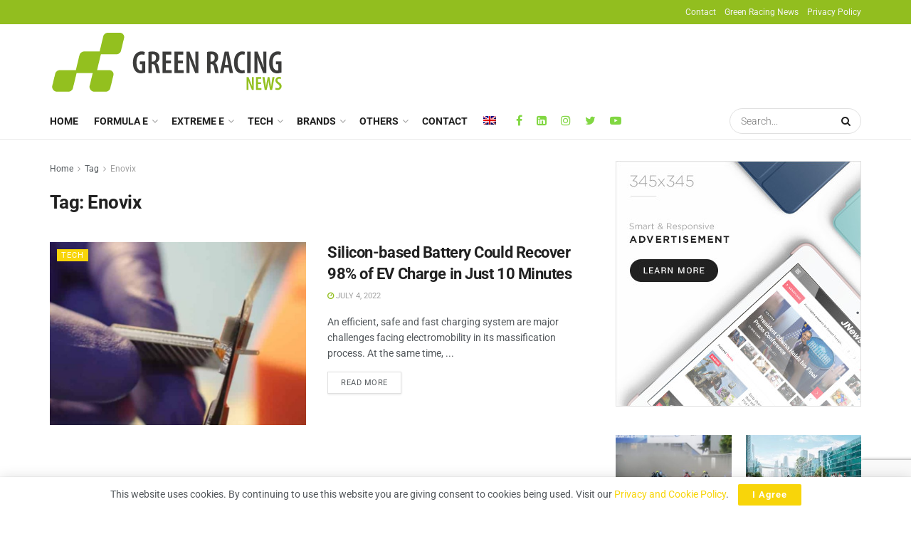

--- FILE ---
content_type: text/html; charset=utf-8
request_url: https://www.google.com/recaptcha/api2/anchor?ar=1&k=6LeZ5pkeAAAAAICCXVNGVDkc1_OOdNNIQCiYfLli&co=aHR0cHM6Ly9ncmVlbnJhY2luZ25ld3MuY29tOjQ0Mw..&hl=en&v=PoyoqOPhxBO7pBk68S4YbpHZ&theme=light&size=invisible&badge=bottomright&anchor-ms=20000&execute-ms=30000&cb=dktyeiwuci32
body_size: 49305
content:
<!DOCTYPE HTML><html dir="ltr" lang="en"><head><meta http-equiv="Content-Type" content="text/html; charset=UTF-8">
<meta http-equiv="X-UA-Compatible" content="IE=edge">
<title>reCAPTCHA</title>
<style type="text/css">
/* cyrillic-ext */
@font-face {
  font-family: 'Roboto';
  font-style: normal;
  font-weight: 400;
  font-stretch: 100%;
  src: url(//fonts.gstatic.com/s/roboto/v48/KFO7CnqEu92Fr1ME7kSn66aGLdTylUAMa3GUBHMdazTgWw.woff2) format('woff2');
  unicode-range: U+0460-052F, U+1C80-1C8A, U+20B4, U+2DE0-2DFF, U+A640-A69F, U+FE2E-FE2F;
}
/* cyrillic */
@font-face {
  font-family: 'Roboto';
  font-style: normal;
  font-weight: 400;
  font-stretch: 100%;
  src: url(//fonts.gstatic.com/s/roboto/v48/KFO7CnqEu92Fr1ME7kSn66aGLdTylUAMa3iUBHMdazTgWw.woff2) format('woff2');
  unicode-range: U+0301, U+0400-045F, U+0490-0491, U+04B0-04B1, U+2116;
}
/* greek-ext */
@font-face {
  font-family: 'Roboto';
  font-style: normal;
  font-weight: 400;
  font-stretch: 100%;
  src: url(//fonts.gstatic.com/s/roboto/v48/KFO7CnqEu92Fr1ME7kSn66aGLdTylUAMa3CUBHMdazTgWw.woff2) format('woff2');
  unicode-range: U+1F00-1FFF;
}
/* greek */
@font-face {
  font-family: 'Roboto';
  font-style: normal;
  font-weight: 400;
  font-stretch: 100%;
  src: url(//fonts.gstatic.com/s/roboto/v48/KFO7CnqEu92Fr1ME7kSn66aGLdTylUAMa3-UBHMdazTgWw.woff2) format('woff2');
  unicode-range: U+0370-0377, U+037A-037F, U+0384-038A, U+038C, U+038E-03A1, U+03A3-03FF;
}
/* math */
@font-face {
  font-family: 'Roboto';
  font-style: normal;
  font-weight: 400;
  font-stretch: 100%;
  src: url(//fonts.gstatic.com/s/roboto/v48/KFO7CnqEu92Fr1ME7kSn66aGLdTylUAMawCUBHMdazTgWw.woff2) format('woff2');
  unicode-range: U+0302-0303, U+0305, U+0307-0308, U+0310, U+0312, U+0315, U+031A, U+0326-0327, U+032C, U+032F-0330, U+0332-0333, U+0338, U+033A, U+0346, U+034D, U+0391-03A1, U+03A3-03A9, U+03B1-03C9, U+03D1, U+03D5-03D6, U+03F0-03F1, U+03F4-03F5, U+2016-2017, U+2034-2038, U+203C, U+2040, U+2043, U+2047, U+2050, U+2057, U+205F, U+2070-2071, U+2074-208E, U+2090-209C, U+20D0-20DC, U+20E1, U+20E5-20EF, U+2100-2112, U+2114-2115, U+2117-2121, U+2123-214F, U+2190, U+2192, U+2194-21AE, U+21B0-21E5, U+21F1-21F2, U+21F4-2211, U+2213-2214, U+2216-22FF, U+2308-230B, U+2310, U+2319, U+231C-2321, U+2336-237A, U+237C, U+2395, U+239B-23B7, U+23D0, U+23DC-23E1, U+2474-2475, U+25AF, U+25B3, U+25B7, U+25BD, U+25C1, U+25CA, U+25CC, U+25FB, U+266D-266F, U+27C0-27FF, U+2900-2AFF, U+2B0E-2B11, U+2B30-2B4C, U+2BFE, U+3030, U+FF5B, U+FF5D, U+1D400-1D7FF, U+1EE00-1EEFF;
}
/* symbols */
@font-face {
  font-family: 'Roboto';
  font-style: normal;
  font-weight: 400;
  font-stretch: 100%;
  src: url(//fonts.gstatic.com/s/roboto/v48/KFO7CnqEu92Fr1ME7kSn66aGLdTylUAMaxKUBHMdazTgWw.woff2) format('woff2');
  unicode-range: U+0001-000C, U+000E-001F, U+007F-009F, U+20DD-20E0, U+20E2-20E4, U+2150-218F, U+2190, U+2192, U+2194-2199, U+21AF, U+21E6-21F0, U+21F3, U+2218-2219, U+2299, U+22C4-22C6, U+2300-243F, U+2440-244A, U+2460-24FF, U+25A0-27BF, U+2800-28FF, U+2921-2922, U+2981, U+29BF, U+29EB, U+2B00-2BFF, U+4DC0-4DFF, U+FFF9-FFFB, U+10140-1018E, U+10190-1019C, U+101A0, U+101D0-101FD, U+102E0-102FB, U+10E60-10E7E, U+1D2C0-1D2D3, U+1D2E0-1D37F, U+1F000-1F0FF, U+1F100-1F1AD, U+1F1E6-1F1FF, U+1F30D-1F30F, U+1F315, U+1F31C, U+1F31E, U+1F320-1F32C, U+1F336, U+1F378, U+1F37D, U+1F382, U+1F393-1F39F, U+1F3A7-1F3A8, U+1F3AC-1F3AF, U+1F3C2, U+1F3C4-1F3C6, U+1F3CA-1F3CE, U+1F3D4-1F3E0, U+1F3ED, U+1F3F1-1F3F3, U+1F3F5-1F3F7, U+1F408, U+1F415, U+1F41F, U+1F426, U+1F43F, U+1F441-1F442, U+1F444, U+1F446-1F449, U+1F44C-1F44E, U+1F453, U+1F46A, U+1F47D, U+1F4A3, U+1F4B0, U+1F4B3, U+1F4B9, U+1F4BB, U+1F4BF, U+1F4C8-1F4CB, U+1F4D6, U+1F4DA, U+1F4DF, U+1F4E3-1F4E6, U+1F4EA-1F4ED, U+1F4F7, U+1F4F9-1F4FB, U+1F4FD-1F4FE, U+1F503, U+1F507-1F50B, U+1F50D, U+1F512-1F513, U+1F53E-1F54A, U+1F54F-1F5FA, U+1F610, U+1F650-1F67F, U+1F687, U+1F68D, U+1F691, U+1F694, U+1F698, U+1F6AD, U+1F6B2, U+1F6B9-1F6BA, U+1F6BC, U+1F6C6-1F6CF, U+1F6D3-1F6D7, U+1F6E0-1F6EA, U+1F6F0-1F6F3, U+1F6F7-1F6FC, U+1F700-1F7FF, U+1F800-1F80B, U+1F810-1F847, U+1F850-1F859, U+1F860-1F887, U+1F890-1F8AD, U+1F8B0-1F8BB, U+1F8C0-1F8C1, U+1F900-1F90B, U+1F93B, U+1F946, U+1F984, U+1F996, U+1F9E9, U+1FA00-1FA6F, U+1FA70-1FA7C, U+1FA80-1FA89, U+1FA8F-1FAC6, U+1FACE-1FADC, U+1FADF-1FAE9, U+1FAF0-1FAF8, U+1FB00-1FBFF;
}
/* vietnamese */
@font-face {
  font-family: 'Roboto';
  font-style: normal;
  font-weight: 400;
  font-stretch: 100%;
  src: url(//fonts.gstatic.com/s/roboto/v48/KFO7CnqEu92Fr1ME7kSn66aGLdTylUAMa3OUBHMdazTgWw.woff2) format('woff2');
  unicode-range: U+0102-0103, U+0110-0111, U+0128-0129, U+0168-0169, U+01A0-01A1, U+01AF-01B0, U+0300-0301, U+0303-0304, U+0308-0309, U+0323, U+0329, U+1EA0-1EF9, U+20AB;
}
/* latin-ext */
@font-face {
  font-family: 'Roboto';
  font-style: normal;
  font-weight: 400;
  font-stretch: 100%;
  src: url(//fonts.gstatic.com/s/roboto/v48/KFO7CnqEu92Fr1ME7kSn66aGLdTylUAMa3KUBHMdazTgWw.woff2) format('woff2');
  unicode-range: U+0100-02BA, U+02BD-02C5, U+02C7-02CC, U+02CE-02D7, U+02DD-02FF, U+0304, U+0308, U+0329, U+1D00-1DBF, U+1E00-1E9F, U+1EF2-1EFF, U+2020, U+20A0-20AB, U+20AD-20C0, U+2113, U+2C60-2C7F, U+A720-A7FF;
}
/* latin */
@font-face {
  font-family: 'Roboto';
  font-style: normal;
  font-weight: 400;
  font-stretch: 100%;
  src: url(//fonts.gstatic.com/s/roboto/v48/KFO7CnqEu92Fr1ME7kSn66aGLdTylUAMa3yUBHMdazQ.woff2) format('woff2');
  unicode-range: U+0000-00FF, U+0131, U+0152-0153, U+02BB-02BC, U+02C6, U+02DA, U+02DC, U+0304, U+0308, U+0329, U+2000-206F, U+20AC, U+2122, U+2191, U+2193, U+2212, U+2215, U+FEFF, U+FFFD;
}
/* cyrillic-ext */
@font-face {
  font-family: 'Roboto';
  font-style: normal;
  font-weight: 500;
  font-stretch: 100%;
  src: url(//fonts.gstatic.com/s/roboto/v48/KFO7CnqEu92Fr1ME7kSn66aGLdTylUAMa3GUBHMdazTgWw.woff2) format('woff2');
  unicode-range: U+0460-052F, U+1C80-1C8A, U+20B4, U+2DE0-2DFF, U+A640-A69F, U+FE2E-FE2F;
}
/* cyrillic */
@font-face {
  font-family: 'Roboto';
  font-style: normal;
  font-weight: 500;
  font-stretch: 100%;
  src: url(//fonts.gstatic.com/s/roboto/v48/KFO7CnqEu92Fr1ME7kSn66aGLdTylUAMa3iUBHMdazTgWw.woff2) format('woff2');
  unicode-range: U+0301, U+0400-045F, U+0490-0491, U+04B0-04B1, U+2116;
}
/* greek-ext */
@font-face {
  font-family: 'Roboto';
  font-style: normal;
  font-weight: 500;
  font-stretch: 100%;
  src: url(//fonts.gstatic.com/s/roboto/v48/KFO7CnqEu92Fr1ME7kSn66aGLdTylUAMa3CUBHMdazTgWw.woff2) format('woff2');
  unicode-range: U+1F00-1FFF;
}
/* greek */
@font-face {
  font-family: 'Roboto';
  font-style: normal;
  font-weight: 500;
  font-stretch: 100%;
  src: url(//fonts.gstatic.com/s/roboto/v48/KFO7CnqEu92Fr1ME7kSn66aGLdTylUAMa3-UBHMdazTgWw.woff2) format('woff2');
  unicode-range: U+0370-0377, U+037A-037F, U+0384-038A, U+038C, U+038E-03A1, U+03A3-03FF;
}
/* math */
@font-face {
  font-family: 'Roboto';
  font-style: normal;
  font-weight: 500;
  font-stretch: 100%;
  src: url(//fonts.gstatic.com/s/roboto/v48/KFO7CnqEu92Fr1ME7kSn66aGLdTylUAMawCUBHMdazTgWw.woff2) format('woff2');
  unicode-range: U+0302-0303, U+0305, U+0307-0308, U+0310, U+0312, U+0315, U+031A, U+0326-0327, U+032C, U+032F-0330, U+0332-0333, U+0338, U+033A, U+0346, U+034D, U+0391-03A1, U+03A3-03A9, U+03B1-03C9, U+03D1, U+03D5-03D6, U+03F0-03F1, U+03F4-03F5, U+2016-2017, U+2034-2038, U+203C, U+2040, U+2043, U+2047, U+2050, U+2057, U+205F, U+2070-2071, U+2074-208E, U+2090-209C, U+20D0-20DC, U+20E1, U+20E5-20EF, U+2100-2112, U+2114-2115, U+2117-2121, U+2123-214F, U+2190, U+2192, U+2194-21AE, U+21B0-21E5, U+21F1-21F2, U+21F4-2211, U+2213-2214, U+2216-22FF, U+2308-230B, U+2310, U+2319, U+231C-2321, U+2336-237A, U+237C, U+2395, U+239B-23B7, U+23D0, U+23DC-23E1, U+2474-2475, U+25AF, U+25B3, U+25B7, U+25BD, U+25C1, U+25CA, U+25CC, U+25FB, U+266D-266F, U+27C0-27FF, U+2900-2AFF, U+2B0E-2B11, U+2B30-2B4C, U+2BFE, U+3030, U+FF5B, U+FF5D, U+1D400-1D7FF, U+1EE00-1EEFF;
}
/* symbols */
@font-face {
  font-family: 'Roboto';
  font-style: normal;
  font-weight: 500;
  font-stretch: 100%;
  src: url(//fonts.gstatic.com/s/roboto/v48/KFO7CnqEu92Fr1ME7kSn66aGLdTylUAMaxKUBHMdazTgWw.woff2) format('woff2');
  unicode-range: U+0001-000C, U+000E-001F, U+007F-009F, U+20DD-20E0, U+20E2-20E4, U+2150-218F, U+2190, U+2192, U+2194-2199, U+21AF, U+21E6-21F0, U+21F3, U+2218-2219, U+2299, U+22C4-22C6, U+2300-243F, U+2440-244A, U+2460-24FF, U+25A0-27BF, U+2800-28FF, U+2921-2922, U+2981, U+29BF, U+29EB, U+2B00-2BFF, U+4DC0-4DFF, U+FFF9-FFFB, U+10140-1018E, U+10190-1019C, U+101A0, U+101D0-101FD, U+102E0-102FB, U+10E60-10E7E, U+1D2C0-1D2D3, U+1D2E0-1D37F, U+1F000-1F0FF, U+1F100-1F1AD, U+1F1E6-1F1FF, U+1F30D-1F30F, U+1F315, U+1F31C, U+1F31E, U+1F320-1F32C, U+1F336, U+1F378, U+1F37D, U+1F382, U+1F393-1F39F, U+1F3A7-1F3A8, U+1F3AC-1F3AF, U+1F3C2, U+1F3C4-1F3C6, U+1F3CA-1F3CE, U+1F3D4-1F3E0, U+1F3ED, U+1F3F1-1F3F3, U+1F3F5-1F3F7, U+1F408, U+1F415, U+1F41F, U+1F426, U+1F43F, U+1F441-1F442, U+1F444, U+1F446-1F449, U+1F44C-1F44E, U+1F453, U+1F46A, U+1F47D, U+1F4A3, U+1F4B0, U+1F4B3, U+1F4B9, U+1F4BB, U+1F4BF, U+1F4C8-1F4CB, U+1F4D6, U+1F4DA, U+1F4DF, U+1F4E3-1F4E6, U+1F4EA-1F4ED, U+1F4F7, U+1F4F9-1F4FB, U+1F4FD-1F4FE, U+1F503, U+1F507-1F50B, U+1F50D, U+1F512-1F513, U+1F53E-1F54A, U+1F54F-1F5FA, U+1F610, U+1F650-1F67F, U+1F687, U+1F68D, U+1F691, U+1F694, U+1F698, U+1F6AD, U+1F6B2, U+1F6B9-1F6BA, U+1F6BC, U+1F6C6-1F6CF, U+1F6D3-1F6D7, U+1F6E0-1F6EA, U+1F6F0-1F6F3, U+1F6F7-1F6FC, U+1F700-1F7FF, U+1F800-1F80B, U+1F810-1F847, U+1F850-1F859, U+1F860-1F887, U+1F890-1F8AD, U+1F8B0-1F8BB, U+1F8C0-1F8C1, U+1F900-1F90B, U+1F93B, U+1F946, U+1F984, U+1F996, U+1F9E9, U+1FA00-1FA6F, U+1FA70-1FA7C, U+1FA80-1FA89, U+1FA8F-1FAC6, U+1FACE-1FADC, U+1FADF-1FAE9, U+1FAF0-1FAF8, U+1FB00-1FBFF;
}
/* vietnamese */
@font-face {
  font-family: 'Roboto';
  font-style: normal;
  font-weight: 500;
  font-stretch: 100%;
  src: url(//fonts.gstatic.com/s/roboto/v48/KFO7CnqEu92Fr1ME7kSn66aGLdTylUAMa3OUBHMdazTgWw.woff2) format('woff2');
  unicode-range: U+0102-0103, U+0110-0111, U+0128-0129, U+0168-0169, U+01A0-01A1, U+01AF-01B0, U+0300-0301, U+0303-0304, U+0308-0309, U+0323, U+0329, U+1EA0-1EF9, U+20AB;
}
/* latin-ext */
@font-face {
  font-family: 'Roboto';
  font-style: normal;
  font-weight: 500;
  font-stretch: 100%;
  src: url(//fonts.gstatic.com/s/roboto/v48/KFO7CnqEu92Fr1ME7kSn66aGLdTylUAMa3KUBHMdazTgWw.woff2) format('woff2');
  unicode-range: U+0100-02BA, U+02BD-02C5, U+02C7-02CC, U+02CE-02D7, U+02DD-02FF, U+0304, U+0308, U+0329, U+1D00-1DBF, U+1E00-1E9F, U+1EF2-1EFF, U+2020, U+20A0-20AB, U+20AD-20C0, U+2113, U+2C60-2C7F, U+A720-A7FF;
}
/* latin */
@font-face {
  font-family: 'Roboto';
  font-style: normal;
  font-weight: 500;
  font-stretch: 100%;
  src: url(//fonts.gstatic.com/s/roboto/v48/KFO7CnqEu92Fr1ME7kSn66aGLdTylUAMa3yUBHMdazQ.woff2) format('woff2');
  unicode-range: U+0000-00FF, U+0131, U+0152-0153, U+02BB-02BC, U+02C6, U+02DA, U+02DC, U+0304, U+0308, U+0329, U+2000-206F, U+20AC, U+2122, U+2191, U+2193, U+2212, U+2215, U+FEFF, U+FFFD;
}
/* cyrillic-ext */
@font-face {
  font-family: 'Roboto';
  font-style: normal;
  font-weight: 900;
  font-stretch: 100%;
  src: url(//fonts.gstatic.com/s/roboto/v48/KFO7CnqEu92Fr1ME7kSn66aGLdTylUAMa3GUBHMdazTgWw.woff2) format('woff2');
  unicode-range: U+0460-052F, U+1C80-1C8A, U+20B4, U+2DE0-2DFF, U+A640-A69F, U+FE2E-FE2F;
}
/* cyrillic */
@font-face {
  font-family: 'Roboto';
  font-style: normal;
  font-weight: 900;
  font-stretch: 100%;
  src: url(//fonts.gstatic.com/s/roboto/v48/KFO7CnqEu92Fr1ME7kSn66aGLdTylUAMa3iUBHMdazTgWw.woff2) format('woff2');
  unicode-range: U+0301, U+0400-045F, U+0490-0491, U+04B0-04B1, U+2116;
}
/* greek-ext */
@font-face {
  font-family: 'Roboto';
  font-style: normal;
  font-weight: 900;
  font-stretch: 100%;
  src: url(//fonts.gstatic.com/s/roboto/v48/KFO7CnqEu92Fr1ME7kSn66aGLdTylUAMa3CUBHMdazTgWw.woff2) format('woff2');
  unicode-range: U+1F00-1FFF;
}
/* greek */
@font-face {
  font-family: 'Roboto';
  font-style: normal;
  font-weight: 900;
  font-stretch: 100%;
  src: url(//fonts.gstatic.com/s/roboto/v48/KFO7CnqEu92Fr1ME7kSn66aGLdTylUAMa3-UBHMdazTgWw.woff2) format('woff2');
  unicode-range: U+0370-0377, U+037A-037F, U+0384-038A, U+038C, U+038E-03A1, U+03A3-03FF;
}
/* math */
@font-face {
  font-family: 'Roboto';
  font-style: normal;
  font-weight: 900;
  font-stretch: 100%;
  src: url(//fonts.gstatic.com/s/roboto/v48/KFO7CnqEu92Fr1ME7kSn66aGLdTylUAMawCUBHMdazTgWw.woff2) format('woff2');
  unicode-range: U+0302-0303, U+0305, U+0307-0308, U+0310, U+0312, U+0315, U+031A, U+0326-0327, U+032C, U+032F-0330, U+0332-0333, U+0338, U+033A, U+0346, U+034D, U+0391-03A1, U+03A3-03A9, U+03B1-03C9, U+03D1, U+03D5-03D6, U+03F0-03F1, U+03F4-03F5, U+2016-2017, U+2034-2038, U+203C, U+2040, U+2043, U+2047, U+2050, U+2057, U+205F, U+2070-2071, U+2074-208E, U+2090-209C, U+20D0-20DC, U+20E1, U+20E5-20EF, U+2100-2112, U+2114-2115, U+2117-2121, U+2123-214F, U+2190, U+2192, U+2194-21AE, U+21B0-21E5, U+21F1-21F2, U+21F4-2211, U+2213-2214, U+2216-22FF, U+2308-230B, U+2310, U+2319, U+231C-2321, U+2336-237A, U+237C, U+2395, U+239B-23B7, U+23D0, U+23DC-23E1, U+2474-2475, U+25AF, U+25B3, U+25B7, U+25BD, U+25C1, U+25CA, U+25CC, U+25FB, U+266D-266F, U+27C0-27FF, U+2900-2AFF, U+2B0E-2B11, U+2B30-2B4C, U+2BFE, U+3030, U+FF5B, U+FF5D, U+1D400-1D7FF, U+1EE00-1EEFF;
}
/* symbols */
@font-face {
  font-family: 'Roboto';
  font-style: normal;
  font-weight: 900;
  font-stretch: 100%;
  src: url(//fonts.gstatic.com/s/roboto/v48/KFO7CnqEu92Fr1ME7kSn66aGLdTylUAMaxKUBHMdazTgWw.woff2) format('woff2');
  unicode-range: U+0001-000C, U+000E-001F, U+007F-009F, U+20DD-20E0, U+20E2-20E4, U+2150-218F, U+2190, U+2192, U+2194-2199, U+21AF, U+21E6-21F0, U+21F3, U+2218-2219, U+2299, U+22C4-22C6, U+2300-243F, U+2440-244A, U+2460-24FF, U+25A0-27BF, U+2800-28FF, U+2921-2922, U+2981, U+29BF, U+29EB, U+2B00-2BFF, U+4DC0-4DFF, U+FFF9-FFFB, U+10140-1018E, U+10190-1019C, U+101A0, U+101D0-101FD, U+102E0-102FB, U+10E60-10E7E, U+1D2C0-1D2D3, U+1D2E0-1D37F, U+1F000-1F0FF, U+1F100-1F1AD, U+1F1E6-1F1FF, U+1F30D-1F30F, U+1F315, U+1F31C, U+1F31E, U+1F320-1F32C, U+1F336, U+1F378, U+1F37D, U+1F382, U+1F393-1F39F, U+1F3A7-1F3A8, U+1F3AC-1F3AF, U+1F3C2, U+1F3C4-1F3C6, U+1F3CA-1F3CE, U+1F3D4-1F3E0, U+1F3ED, U+1F3F1-1F3F3, U+1F3F5-1F3F7, U+1F408, U+1F415, U+1F41F, U+1F426, U+1F43F, U+1F441-1F442, U+1F444, U+1F446-1F449, U+1F44C-1F44E, U+1F453, U+1F46A, U+1F47D, U+1F4A3, U+1F4B0, U+1F4B3, U+1F4B9, U+1F4BB, U+1F4BF, U+1F4C8-1F4CB, U+1F4D6, U+1F4DA, U+1F4DF, U+1F4E3-1F4E6, U+1F4EA-1F4ED, U+1F4F7, U+1F4F9-1F4FB, U+1F4FD-1F4FE, U+1F503, U+1F507-1F50B, U+1F50D, U+1F512-1F513, U+1F53E-1F54A, U+1F54F-1F5FA, U+1F610, U+1F650-1F67F, U+1F687, U+1F68D, U+1F691, U+1F694, U+1F698, U+1F6AD, U+1F6B2, U+1F6B9-1F6BA, U+1F6BC, U+1F6C6-1F6CF, U+1F6D3-1F6D7, U+1F6E0-1F6EA, U+1F6F0-1F6F3, U+1F6F7-1F6FC, U+1F700-1F7FF, U+1F800-1F80B, U+1F810-1F847, U+1F850-1F859, U+1F860-1F887, U+1F890-1F8AD, U+1F8B0-1F8BB, U+1F8C0-1F8C1, U+1F900-1F90B, U+1F93B, U+1F946, U+1F984, U+1F996, U+1F9E9, U+1FA00-1FA6F, U+1FA70-1FA7C, U+1FA80-1FA89, U+1FA8F-1FAC6, U+1FACE-1FADC, U+1FADF-1FAE9, U+1FAF0-1FAF8, U+1FB00-1FBFF;
}
/* vietnamese */
@font-face {
  font-family: 'Roboto';
  font-style: normal;
  font-weight: 900;
  font-stretch: 100%;
  src: url(//fonts.gstatic.com/s/roboto/v48/KFO7CnqEu92Fr1ME7kSn66aGLdTylUAMa3OUBHMdazTgWw.woff2) format('woff2');
  unicode-range: U+0102-0103, U+0110-0111, U+0128-0129, U+0168-0169, U+01A0-01A1, U+01AF-01B0, U+0300-0301, U+0303-0304, U+0308-0309, U+0323, U+0329, U+1EA0-1EF9, U+20AB;
}
/* latin-ext */
@font-face {
  font-family: 'Roboto';
  font-style: normal;
  font-weight: 900;
  font-stretch: 100%;
  src: url(//fonts.gstatic.com/s/roboto/v48/KFO7CnqEu92Fr1ME7kSn66aGLdTylUAMa3KUBHMdazTgWw.woff2) format('woff2');
  unicode-range: U+0100-02BA, U+02BD-02C5, U+02C7-02CC, U+02CE-02D7, U+02DD-02FF, U+0304, U+0308, U+0329, U+1D00-1DBF, U+1E00-1E9F, U+1EF2-1EFF, U+2020, U+20A0-20AB, U+20AD-20C0, U+2113, U+2C60-2C7F, U+A720-A7FF;
}
/* latin */
@font-face {
  font-family: 'Roboto';
  font-style: normal;
  font-weight: 900;
  font-stretch: 100%;
  src: url(//fonts.gstatic.com/s/roboto/v48/KFO7CnqEu92Fr1ME7kSn66aGLdTylUAMa3yUBHMdazQ.woff2) format('woff2');
  unicode-range: U+0000-00FF, U+0131, U+0152-0153, U+02BB-02BC, U+02C6, U+02DA, U+02DC, U+0304, U+0308, U+0329, U+2000-206F, U+20AC, U+2122, U+2191, U+2193, U+2212, U+2215, U+FEFF, U+FFFD;
}

</style>
<link rel="stylesheet" type="text/css" href="https://www.gstatic.com/recaptcha/releases/PoyoqOPhxBO7pBk68S4YbpHZ/styles__ltr.css">
<script nonce="FB3CWsWn9u9_kzXKndLagg" type="text/javascript">window['__recaptcha_api'] = 'https://www.google.com/recaptcha/api2/';</script>
<script type="text/javascript" src="https://www.gstatic.com/recaptcha/releases/PoyoqOPhxBO7pBk68S4YbpHZ/recaptcha__en.js" nonce="FB3CWsWn9u9_kzXKndLagg">
      
    </script></head>
<body><div id="rc-anchor-alert" class="rc-anchor-alert"></div>
<input type="hidden" id="recaptcha-token" value="[base64]">
<script type="text/javascript" nonce="FB3CWsWn9u9_kzXKndLagg">
      recaptcha.anchor.Main.init("[\x22ainput\x22,[\x22bgdata\x22,\x22\x22,\[base64]/[base64]/[base64]/bmV3IHJbeF0oY1swXSk6RT09Mj9uZXcgclt4XShjWzBdLGNbMV0pOkU9PTM/bmV3IHJbeF0oY1swXSxjWzFdLGNbMl0pOkU9PTQ/[base64]/[base64]/[base64]/[base64]/[base64]/[base64]/[base64]/[base64]\x22,\[base64]\\u003d\\u003d\x22,\x22bsKSw6bCtAVJFVHDqygswqA2w4LDq8Ojaw5hwrzCkWNxw6jCo8OwD8OlTcKvRApJw4rDkzrCtnPConFXc8Kqw6BbaTEbwq54fibCkR0KesKtwqzCrxFSw6fCgDfCtMOHwqjDiBLDh8K3MMKAw7XCoyPDtcOUwozCnErCvz9Qwpg/wocaAFXCo8Oxw4XDusOzXsOQJDHCnMOadyQ6w6oAXjvDrCvCgVksAsO6Z2DDhkLCs8KswoPChsKXVUIjwrzDicKIwpwZw5kJw6nDpDLCgsK8w4Rsw5t9w6FawqJuMMKXPVTDtsO3wpbDpsOIHMKDw6DDr2MmbMOoQnHDv3FDScKZKMOow5JEUE5/wpc5wrrCkcO6TnPDiMKCOMOPKMOYw5TCvyxvV8K5wrRyHkrCqifCrDrDmcKFwotqLn7CtsKZwpjDrhJzfMOCw7nDrcKhWGPDtMOlwq41I29lw6svw7/[base64]/w70Tw5bCqsKmwqcPc8KQecKeLsKAa8OgJC7DgAx2w65YwqrDqTBhwrnCi8Knwr7DuDMfTMO2w78yUkkJw4d7w61uD8KZZ8K1w5fDrgkNQMKABUXCogQbw5d2X3nChsK/w5MnwpTCgMKJC2IJwrZSfSFrwr9vPsOewpdRdMOKwoXCj2l2wpXDosORw6kxShl9N8OKfStrwqdUKsKEw7fCrcKWw4AvwpDDmWNVwoVOwpVkbQoIBMOiFk/DgxbCgsOHw6Ifw4Fjw7BlYnpbMsKlLj7CuMK5Z8OIHV1dfDXDjnV/wq3DkVNlPMKVw5BGwr5Tw40Bwo1ad3pIHcO1bcONw5hwwq5Hw6rDpcKZEMKNwodNAAgAeMK7wr1zLCYmZDkDwozDicObK8KsNcO3ECzChwbCq8OeDcKADV1xw4jDtsOuS8OZwrAtPcKkM3DCuMOxw6fClWnCiBxFw6/CscOqw68qaWl2PcKyMwnCnBLCmkURwqvDp8O3w5jDtTzDpyB6NgVHTMKfwqstL8O7w71Rwq9pKcKPwp3DiMOvw5oJw5/CgQptMgvCpcObw6hBXcKCw5DDhMKDw5fCsgo/wr12WiUDeGoCw6V0wolnw6RIJsKlGsOMw7zDrWFHOcOHw7/DlcOnNmJ9w53Ct13DllXDvRTChsOIUCB4FsOvYsOsw4Brw5LCrEbCocOOw4/CuMKKw7sfe0dqUsKYdAvCqcOrFzYpw4MTwoXDusOaw6PCp8OfwpTClQFNw5nCisKLwqQNwpTDqj5awoXDvcKlw5Rawr4rDMOTDsOQw4fDlWhCbxZkwp7CgcKzwrLCiVPDh0nDojDCmFPCvTrDuUg+wroFcC7CqMKbw7HCssKMwrBOPAvCtMK0w5/DoXdCKMK9w4vCuwgAwotAMWQawqgcCkPDqFgbw5UiIkhNw5LCkUk0wrNaEMKHQyzDlUvCt8Orw5PDvcKtU8KXwrEQwrHCp8Klw6lYI8Oowq7Cv8OJLcKGTSvDpsOgOS3DsmRYFcKswrfClcOYecKMN8KUwrvDnHjDoiLDnizCkTbCtcOhHh8iw65qw4nDjMKyFUHCoC/Cgypzw7nClMK7GsKiwrYHw5NzwpbCq8KIccOpO1jCncOEw6bDrzfCkVrDn8KUw79FLMOmb3AxRMKuBcKaFcKbaEgWQsKAwqgcJE7CosK/[base64]/Dm8Obw4ZAYMOsPcOmwoLDiMONVWlzwo/Cv3zDtsOkD8OEwqHCjBLCnBF7S8OyOxp9BcOdw4dxw7IywpzCk8ODFBBVw4PCqg/DlsKRXjdYw7vCmAHCocO2wpTDjnTCnjYzKE/[base64]/ChRrDssKwwoHCqsKYEzzCqn7DqWnCuMO4GV3DjygqDBPCuhAXw4jDusONehHDgxIQw4fCg8KswrPCjMOqZicUJz8YHcKywpVWEcOPNUtUw5cjw4DCqzLDo8OUw7ccSmJdwohcw4lLw7fDsBbCq8OKw5AwwqtzwqDDl3BWZGrDhj/CumtjGzIeVsO1wpZnVsO2wonCk8KrSsOrwqTCksOyFTx9JwPDrMOYw4QVSzjDsWAMPzwqM8O8LH/CqcKCw7QyQhgBR1/[base64]/[base64]/DtysFw4UZwq3DoRvCiBM/wrbDhxbCosKxWzZZVTHCl8KIWsO0woQ7UsKkwo7CsxXChMKnDcOtESbDqiNewojDvg/CjDtqQcKJwq7DrwfCtcOwO8KuZGkUccO0w6dtLnPCnSjCgVhyNsOqD8OhwpnDjAnDm8OiHx3DhSrCskMDX8KjwqHCg0LCpRbClVjDs1/DlSTCnwdtDR3CpsKlJMOvwo/DhcOrcyZAwqPDnMOAw7cBVC9OKcOXwq45dMOjwq5Ww5bCjsKvG3Qnw7/CuysqwrnDg1NtwoIRw59/KXHCjcOpw4XCrsKHcQHCvHzDpMKVZsKuwqJKBmnDk1nCvk4REMKmw6JeZ8KjDSTCplvDriFHw4xmD1fCl8K3w7YYw7jCl2XDuTpoczohP8O9aHchw5JDaMO9w4VOw4AKRjpww5kkw5nCmsOdN8KEwrfCoDPDoxg6TFrCsMK2OiUaw57Cu2PDkcK/woYEFhPDqMO4b2jCvcOeRXIfa8OsL8OBw65QTk3Dq8O/w5PDiijCqcOzTMKtQsKaVMO+VwIlA8KpwqvDtnQzwo88FEzDlTrDsDPCusOaMQQAw6XDrsOMwrzCgsK5wrh8wpAzw5wmw6Jjw70BwpfDsMKjw5dIwqB4RVPCncKIwr84wqMaw6JgBsKzDsKnw5/DicOEw60XcVzDpMOQwoLCvFfDrMOaw5DDjsOpw4QHacOoFsKPT8OPAcK2woYuM8OaLl8Ew5HDtDwbw7xsw7jDux/DpMOLeMOORwTCt8Kxw4rDrVRTwpglaRYPw4tFRMKAYcKdw69wAl1bw4dkYV/Cmkx5ZMOWURZvRsK/w5HCtAdLYMKQT8KJV8OGdjnDr0zDisObwoXDmcKFwq/[base64]/Cul0MJsOUPQc+SsO2C8OFVRTCsjMNczdaIyQqCcKswqBkw7oswqTDtMOsD8KlGsOyw6TDlsOfTBfDrMKZw43Cl10gwoA1w4TCj8KYb8KLEsOnbFU/wpMzU8OrTSwfwrbDsUHDrFxAw6lCNgjCicK7ZFU8IDPDl8OgwqEJCcKvw4DCgMOYw6LDjAIEXkDCncKiwr3DvU0gwoPDucOIwpoywq7DtcK/wqPDsMKLSysTworCm13CpGY8wrrCnsKowogpDsKHw6J6GMKqw7cpG8KDwoHCi8KtT8O0HcKdw6zCgl7DqcOBw5R0RcKOFMOsT8Okw4rDvsObNcOxMAPCpBYKw4Zzw4TDgMOAPcOXPsOiCcOUF1FcWg/ClUbChMKAJzdAw6dyw7zDilBOJg3Cr0ZLecOYJ8Olw7zDjMO0wrvCnCTCj1TDlHFWw63CuDPCiMOQw5vDnSTDusK7woRBw7pww6cGw7E0NHnCixfDoGEmw7nCh3B6IsKfwrMEwp46EMKBwrPDj8OtAsK/wp7DgD/CrCTCkhDDkMKQKxsEw7pUaVFdw6PDpCVCACvCgcOYGcKFNWfDhMO2ccOiTMKARXHDhhvCg8KgbwoUWsO2S8KkwrPDmU3DlkcxwrbDgsO6R8Ofw5DDnHzDj8KXw7vCssK/LsO2wovDmhtIwrRjLcKrwpXDtnh2Q0rDhgFow7bCgMK6esOdw5HDn8KWEcK7w7osY8OvdMKjJMK1C3ckwrxPwopLwqh8wpjDoGpgwqphRX/DgHwEwpnDlsOoDgA5R0R0fx7CksO7wr/Dliptw6cSOjhXRVpSwr05VXYkGWgIFn/CrTNlw53CsTTCj8KZw7jCjlA4KGY4wq7DoibDucObw5Yew7pfw77DgsKvwqZ7CyfCicKRwqQdwrZRwrfCvcKgw4zCmVdldWR+w5NaF0MsWzXCucKNwrRxQ0hJe3oXwqLCl0jDkE7DnDzCiAHDtsKRYmkUw6/Cu1wHw4zCmcOpHz3DpMOIdMKCwp9nXMKRw5xKMUHDk3vDiFrDpHVZwr9Rw7smQ8KBw5kVwpx9IgYcw4nCgivChnUcw6NBWG/CgcKdQiIDw7cGBcOSasOKw57DrcKPW0B9wr09wp45BcOlw44uOsKdw79Nd8KHw4Iab8OIwo94NsKOBsKDWMKRFMOSVMO3MTbDp8K5w6BLwozDlzzCi2vCh8KswpZLZFY2NmjCnsOKwobCjAPClcKiPMKfG3cZRMKAw4FnH8OkwrA/[base64]/CjMO3ZVjCt8Kvw6DCo3TChMOew4PDgRlLwp/Cn8OWO0Q/wqAYwrgKGw3CoVpNHcOzwoBOwqnCpRtlwoVxecOvbsO2wqHCqcObw6PCoHkywr10wq/CpcOcwqfDnlHDt8ONEMKawoLCoB1MIRAvEQfDl8KOwoZqwp8Awq4ib8K+LMKywpPDkArCiloEw7xMHVHDjMKiwpBpfmprcsKgwrUKZ8OyE39zw7pBwqFFVX7CocOHw5rDqsK5KzQHw7XDj8K5w4/[base64]/w7nDusO4RMOkwrzCtcO5wq/Ctxl5wo81LMOhwoN8w7Efw7rDncOhS2rCjlPClilXwoEsEsOOwonDh8OgRsOrw5/CvsKhw6sLPnrDjcKgwrPCi8OUJXHCulNVwqLDpjcuw7fCkHPDvHtze0ZTccOMGHdgXgjDjXrCrsO0woDCgcOaT23ClFXCmDktX27CpsKCw7NXw7NswrJ7woxaaRTCoDzDksKae8KIO8K/SRM4w53CgkQLw7zCll/CiMO4YsOuTizCiMOiwpDDkcKtw5oVwpPCrcOywr7CkFxHwqpQEV/DiMKLw6jCncKDUycdIwkwwpwLT8OUwoVtMcOzwovCssKgwprDtcOww4BRw5jCpcKjw6hnw6hWw5XDl1MuecKrPlR2wovCvcOqw69qw6xjw5bDmw4PRcKwNsOfEnsjSV9JIFQ7VVbCpF3Dg1fCg8KgwrtywpfDuMOxA3cRdHxFwrJyOsOBwq7Dq8O/w6dWfMKIw5UtWsOEw4IuWcOnIEzCvcK0fxDDr8OwLmcjSsKYw6JKKVtLAFTCqcOGeBIiIjTCvnUWw5bDtg17wo7DmBfDgQlPw6bCvcO4dh3ClsOrbcKmw49+fsKkwpd1w4pdwrPCuMOXwpAOV1fDhMOMFl0jwqXCiFVCJcOFMT/DoURge3LDp8OecwHDtcKcw5gKw7PDvcKZDMOVJSjDksOCf3k3PQAUX8OkYU0zw6IjIMOww63CoW5OFzDCiz/CqDgidcKMw79hdEoNMSnCisK0w5ItKsK0f8ObawBBw5Z9wpvCohvCp8K0w5PDpcKZw7PCgRxPwqnCqWEfwq/[base64]/wqfDncKdwpnCgExBCsKTwp/Cq20bw6fDjcOuJcOow4jCisOvey1Sw7zDl2AWw73CvcOtfHcxDMO1dj3DqsO7wqrDrwJWHMOPFnTDm8KidwsMBMOgT0Vmw4DChlUHw75XCinCiMKEwo7DtcKewrvCpsOhXcKTw6HCq8KPCMO/wrvDtcOEwpnDpF5SF8O6wonDmMKQw61/[base64]/DtjbCtS/Dv3AkwrxAYsOow4dlJ8O2QcKOQMOGwoJCADPDmcOHwpMKFMOvw58fwrXCtkt7w4XDhmpdf1AEKiTCocOkw61bwqXCs8KOw5Fxw5zDqkkjw4FResKjZcOocMKDwo/[base64]/[base64]/FcOrw4HDg8Kuw4/DncOhFyjCgMOAwosnw6LDrX9TwqdYwq7DuFsuwp3CqUJXwpvDtcKfHVonFMKJw5FsKX3DkE7DusKhwoIzw5PClm/DtMKNw7BQYS8lwrIpw4bCtcKccsKnw5vDqsKdw70Uw7bCmMOGwp0ELsK/[base64]/w7EtGyBPwpAlbsKtwplJw6R2w5HCqkVgOsOKwoFfw6kfw7vCmcOBwozChMOyW8KZUigdw6N+ZcO/wpPCsRbCpMKswoHDo8KfKQHDoDzCl8KqSMOnJk0Dcl1Kwo3DnsOZwqAewqVKwqt5wosxf25lBzRcw6jChTZyNsOvw73Cg8KGTXjDr8K0dRUIwpx4P8KIwrvDj8O+w7pEAHsIwqNwe8KsHjXDmMKHwqAlw4zDt8OkBMK7MsOuaMOOC8K6w7/DvsOLwqPDgjfCu8OsQcORwpoNAH/CoT3CjsO7w4/[base64]/DgnzDmMO3w41swrbCrcOiJHFpZcObw5/[base64]/X8K5w5HDvnvDnsKrwq7DusKxw6FCeMOew4nClQw2w4TCksOaci/CrgU2EDrCq1/DrMOiw7JkN2TDuW3DtcOwwrcawprDilnDjiJdwqPCpSPCq8KSHl09PWvCmRzDnsO4wr3CjcKsbW7CoGjDhcO5U8O/w6rChlpmwp4WfMKqfw42U8Oww5QGwoHClHwYSsKtAxh4w7jDtMKEwqfCscKywoXCgcKPw7MiEsOnw5Brw7jCmcOUPUkUwoPDjMKNw7zDuMKPTcKVwrYJBmE7w7ZOwqcNOGh2wrp6N8KMwrw/NyPDuEVSUnvDhcKlw4jDnMOKw6h3MV3CminCsBvDtMOkLDPCsFHCosKCw7sdwrXDnsKsZcKew68ZNxNmwq/[base64]/[base64]/Csg5awpgzKQnDnQvCnEbDs8OgRwscw5DDksOew6HDhsKXwrfDkMOlJzzDucKQwpvDnmgQwrbChyDDgsOJRsKYwqTCrMKlWCzCtW3CiMK8AsKUwpLCumhaw7zCosO0w41lHsKFNV/CtsK0Q3ZZw6XCljdoRsOmwp91JMKWw4ZOw5M9w4kDwrovJMO7w5XCo8KQwqnDhMKUI03DoErDuGPCukxowoDCuHQkRsKnwoFkbcKiICA8MTlCFsO0wofDhMKlwqXCusKuV8OdFmInAcKwaGkbwprDgcOTw7PCvcO3w69awqlqAMOkwpfDpi/Ds2Eow59aw5ROwr3CmkYOE0E1woBcwrPCncKacmgGXcOQw7gXMkRiwql3w7sPClYiwp/CnVHDrGgtScKLNgjCusOjP2F/MF/DosOawr7CizsES8Oiw7nCqj8OWnzDjTPDplwNwqpvEcK/w5bCpMKVGgMpw7PCrDrCrAR5wp0LwoPCsGo6cAM6wp7Cn8KyAsKuJxXCqVbDu8KIwpLCq2Bob8KcYXPDgCLCkcOvwqpCRzXClcK7YB4+LSHDtcOkwphCw6LDisOpw6rCiMO9woHCnTDCl2k1BF9hwq/Cv8OzJTbDhMOMwqE9wpvCgMOnw57ClcKow5jCt8O2w6/[base64]/wpJsw6saHMKyZcOYbMO5w65rYDfDk8Ouw6VSSMK6d07Cq8OyworDk8OybzzCkxYnZMKOw4nCmX3CoVLCoxHClMOeaMOCw74le8O0WVM4DsOlwqjCqsKgwpg1TG/[base64]/DvsO5GzFkwrRARFfDk8K3F8Odw7fCnMK2P8OmSBTDuD7DkcKhW1rDg8KywqXCk8K0RMOFX8OfB8K1TzHDisKadTE0wpRYNcKUwrA9woHCtcKpPg8fwoQUWsKoYMK4TGXDpW/[base64]/CvmTCklZaw6LDnh4HeC9UG8OlOsOqw5PDksOZGsKfwqlBD8OrwofDgsKWw6XDt8KSwqDCnhTCrBTCuElCInjCmzfDniDChsO4M8KMRFQFJy/Dh8KKFXbCtcO4w4XDkMKmMGcdw6TDu1HDlMO/w6g8w4dpEcK7IMOnMsKWPnTDmgfCmcKpIlxYw4FPwolMw4vDunkxT1kRIsKowrJlX3LCiMKWX8OlPMKVw4Mcw7bDmAnDmWXCtSvCg8K4eMKuWkdtGxp8V8KnUsOgRsO1FHo/w6jDtSzCo8OMAcKQwr3Cn8K3w6hTcsK6wo/CkzfCsMKnwo/[base64]/[base64]/DtD3CoTQDw4DCsWbDoRfDpMOcWHk6wo3DjwPDkC7CmMKqUy4RVsK0w655BxTDjsKAw6rCn8OQX8O7wpw6TCgSdH3CiQzCn8K1EcKofCbCjX0JbcKGwpM0w7d8wr/CtcOIwpTCjsOAJsObfEvDnMOFwo3CvmBmwrIuecKWw70VfMOcMhTDkmnCsmwpFMKhJ2zDu8OtwoTCsRLConnCi8KCHl9EwpXChTrChlDCrA1TIsKQTsOvJ1jCpcKVwq3DpcKBTg3CgmMqLsOjLsOhwqZWw7PCm8O6EsKzw7nCkyrCpyzCmnU/bcKuTTQ7w5vCgxtWZMOQwoPCoVLDmCMUwpFUwqIYKUjCpGzCuEzCpC/Dsl7DqRXDrsOyw5wXw4gHwobCn21Ywqh9wpDCnETCj8Kzw7rDmcOpbsOSwqI9BgNVwpnCn8ODw5k0w5LCqcKaGCTDuFHDm0bCgMO9VMOCw5BIwqxbwrBrw5AEw4cdw6fDucKuLsOXwpPDhcOnGMKfYcKeG8K4I8O4w4jCglIVw6cXwpwGwq/Dq2HDvGnDilfDn1PDnV3CoQoYIFlUwprDviLDgsK9UhUAE17Dp8O5aAvDkxfDohDCg8K1w4LDmsK7DlvDmRkVwp4/w6Rlw71iwr5nTsKKSGlvAxbChsKVw7Blw7oPDcOvwohXw77DhFnCssKBV8KDw4nCscK0K8KkwrTCoMO8R8OMLMKqworDhcObwpEbwoQnwqPDiC4iwpbCpVfCs8KNwpcLw7/[base64]/[base64]/TyLCu2k0VMOUwrTCvcKBw40FJklKSXDCpsKfwrgrcsOiFXnDrcK9YmDCk8Otw7NITcKCO8KCVcKHZMK/wrZAwqjClD4awoNnw5fDgDBiwo/[base64]/PcKxU23CgX0CFVHDmV3DucO2wq0ddcKWbMKiw5xvJMKDIsOrw5jCs2HClsOOw6Q2P8KyYB8LDsOhw43CuMOnw7PCvVNJw6R5wrbCoGcGBmxcw5HDmAjCiFQdRhEoFwlXw5bDkhJ9IAB6dMK/w7oEw4DClMOybcO9wrxKFMKuHsOKXHNxw6PDj1bDqcOlwrLCknDDrn3DgRw2PxUDZxQybcK8wpZHwpQcA2ENwqrCnTgcw6vDgzg0wr4nJhXCgEAmwprCusOgw5ofTGXCojjDncOHLcO0wp3CmU5iY8K4w6HCscO2DzV4wrbDqsOyXMKVwp/DlznDlUg7S8KtwobDk8OhIcKuwp9Ow5AVCXfCiMKhPwVSLx/CjHrDtcKIw5TCnMOkw6XCqsOobcKVwrHDmCvDgwjDnjU3woLDlMKJQ8KWDsKWOGMNwro0wq8HTz7DhQ9bw4jClSLCtWtewqPDqR/[base64]/CjMKrw6TCsiPCqTfCvWnCk1nCtQdfA8OuBFdgDMKuwoLDkQ8Vw63ClAjDiMKvBsKANx/DtcKPw6LDvQfDlBlkw7DCqhgDY3RIwod0LcOoBMKbw5TCnUbCrWHCqcOXeMKtECJyVwYEw4fDjcKHw4rCjW5bWybDvjQDJMOlWh5dfzTDlWTDtDkBwoJgw5dyRMK+w6Vww6UDw655TMOqe1cfIBXCsXLCpBgZeQInRB/DpcKpw4wEw77Dk8KKw7d7wq/CqsK7GS1dwobCkCTCqk5oXcKTVsKIwoHCoMKSw7fDrcKgWw/CncOOV3fDqDkCa3J2w7N0wo0aw7PCrsKMwpDClcOWwqEARmPDk0QSw67CqsOhdDFvw5t1wqFYw6TCusKow6vDr8OaPy4NwpQcwqIGQTXCo8Olw4o4wqF6wpNBcDrDgMKRNG0EADPCkMK7TcOowojDqMO1ccKkw6IiPcKGwohMwr/Dq8KUW2Jnwo13w5k8wpETw6TDnsK8VcKhwpN8PybCgkE9w5MLdRUpwokNw57Ct8OFwrjDnsOFw6Qawp9HCWbDp8KVwoHDkknCssOGRsORw4/CmsKvTsK3FMOlXDDDnMK7einDgcO0M8KGNT7Ds8KncsKdwogIfcKfw6bDtGhLwrNnRSUdw4TCsk7DkMOEw67DgcKOEhpIw7vDj8ONwq7CoXrCshJawrJoY8OKRMOpwqPDjcKswrvCjmDCmsOuR8K/OMOUwqvDrWVjUWUvB8K5ccKCXcKgwqfCgMKOw6crw4hVw4fDiyIAwpPCt2XDhSHCk1zCtEIJw6LDp8KmB8OHwpwwWkQ+wrnCgMOSFX/CpXFzwq0Uw41VEsKDJ0oUCcOpaFvDtAslwq8OwozCusOsfcKdIMOMwqVrw73CrcK1e8KwCMKtTcO6FUoiwq/CssKMMxzCnkHDpcKnaF8GcBElBkXCpMOHI8Ojw7cPDcO9w6Z7H1TCkAjCgVTCqVDCncOtchfDkMOiPcKxw6ICa8KXIDTDrcORayo5dMO5C3Rgw5ZzdMK1VxDDucOewoLCmRtJeMKfXhQ4wpMSw7HCisOQN8KKWsObw4pxwr7DqsK/w4vDlX8VAcOVwrhqwpHDq3kIwpzDijDCksK8woN+wrvChA3DvRVfw5Z4YMKDw7HCqW/DvMK8wpLDkcOxw7QfJcKdwogzN8KHVcK1asKCwqfDvxJSwrJzdlsDMUoBXhvDrcK3AQbDjMOEOcOLw7DCkg/[base64]/DgDHCszvCuCgPbsKmwr9ZTD/CmMO4wozCgQ7CtcOtw4/Di2VCGDrDtgXDmsKlwp98w4HDq1M+wrXDuGUNw4DDmWQsPcKUacKODMK8wph3w5nDsMOLMlLDhTnDkivDlWTDll3CnkjCpQjCmsKHNcKgHMKUPMKuW2jClVBhwp7CoHcOGhIYMiDCln/[base64]/woLDosOtw4TDvkV4GMKIJsKvw5oWwo3CpcKdw78bQRNAw6PDpGZgAhvChGInF8Kuw4kUwr3Cowpfwo/DvzXDvMOywonDo8Oiwo7CtsK1wpcXRMKHL3zCjcOMQ8OqXsK8wrBaw5XChVh9wo3DsVAtw5nDllshXBbDlljDs8KvwpvCtsOFw7lbTzdIw5PDv8OgQsK2woUZwp/Ck8Kww7HDu8Kma8Ojw7jCuxoQw58iA1ERw5RxXcO+Ayhbw6ITwqHDtEMaw7TCi8KgRywGdwHDkm/CvcOLw5XCjcKHw6ZJR2pfwpHCug/Dn8KGVUNQwpvClsKfw7gHPXgPw77Cg3LCk8KKwrUJbMKqZMKiw6fDrCTCtsO5w5p7wrUhXMOow5YXXsOLw4TCscK7wq7CgkXDg8KFwoNEwrIVwpJPZ8Ofw7ovwrPCmDJlHWbDkMOow4cESToawp/Dgj/ClMK9w7saw6LDpxPDvw94U3XChFHDpnh0KkjDnHHCssKHwr3Dn8K7w6sTG8OGRcO5wpHDtgDCvgjCnQvCmkTCuXXCmcOtwqFswo13w49/QTrDiMOswrvDvMOgw4fCn2XCh8K3w6JPH2w+w4Uvwp5HFAXCkMOdwqoxwrJ4bybDp8K4PMKOTgN6wp1FEmLDmsKtw4HDv8OdakPCgCHCiMKsfsODA8K/w5TCnMK9LVhCwpPCjcK5KcK9NhvDryPCv8O7wqYleXfCkQfDt8Kvw6TChHF8dcOzw4cqw58HwqtUehxFAwA4w4zCrUURN8KLwrJtwq96wpDCnsKlw4jCjFEewooKwpUzdkRywqdHwrkuwqPDr0o0w7XCtcO/[base64]/[base64]/Cl8OGEGrCn8OKwoLCvlcyw7BhwrTCv1XDosOkwoAgw78GJgHDvinCusK/w40Zw5jCv8KlwoLCkMKjJiQlwpTDqFhuKEvCocKsH8OaHMKswrR8fsKSHMK/[base64]/f8KHwpgCwrdne0slwrTChE99w6Q2FAE/w5RvP8OWClHCnA1Wwo0aOcKkC8Kiw6c9w6HDsMKvJ8OzL8OGMyM3w7DCl8KISUFfA8KfwrUWwpzDoS/[base64]/[base64]/DWtgCmV1Cy8awrnDtwFbNcO5wpDDmcKVw4bDpMOoOMO5wq/DrsKxw5XCqCk9bMK9NlvDrsKVw5FTw5HCocODY8KfYxzCgFLCgGQww6jCq8K1w5ZzGVd6FMOjPn/Ct8OcwoLCpXFXY8KVbGbDni5Ow4PCssOHXAbDhlhjw6DCqlvCshpfAHXCqBB3OjANLsOUwrHDnjDDnsKxWmQAwolnwprDpHYBEMKFFQPDtHYYw6nCtHc/QMOXw4fCviBJUBDCtcKcZW0IYTfCjk94wpx4w4IZfV1Zw4AneMOMa8O/[base64]/OAYpwrBtwr1dw5vDiyJxAcKvZlQeYV3CiMKtwp7DumtCwr8rLGAIXyYlw7VQDS4aw7NXw6o2SB5nwpfDmcK+w5LCpMKmwo11OsOFwonCo8KpEjPDtGXChsOqX8OsXcOKw47DpcO/RA1/bE7CmX5+EMKkXcKAcGwBfW1UwppqwrnCr8KWYic8HcOEw7fCm8O+IMKnwpLDisKIR0zCl3tSw7AmORREw4B4w57Di8KDC8OlYSc2NsKfwpgcOHx1bT/[base64]/CmsKVw5bCr0DCnsOOKMOPC8OGMkvCmsKmUsOvPihbw7Biw5XDhQ7Do8OIw5ZmwoQkZ31Mw7vDrMOaw6HDsMOPw4fDicKew50gwpppJ8KOCsOpwq/[base64]/DlsOvw6xidlV8wrnDnlPCkMKQw6MIwo7CpsKPw4zDtBtsb07DgcKIJMKKw4XCicK9wphrw6DCjcKIbFbDtMOyJTzCp8K1KQrCgQ3DnsOedzDDrAnCmMKywp5iL8OGHcKwCcKuKyLDkMOsTMOIEMOjbcKDwpPDqsO+QC9zw7/Ct8OqGEjCtsOqMMKIAMO7wptKwoRRccKjw6vDhcOTZMORJ3fDg1/CpMKww6gAw5oGwopQw53CkwPDqi/Cn2TCmDTDrsO7bcO7wp/[base64]/L3HCoXvDssKJwp0oY3PCiiXDqcKzQMOfZcORAMO/w5ReAMKrUjA4TR/[base64]/DrnPCvMKGw59CGWvCh8OoUsOfwqXCkglMw73CgcOqw5gJHMOpw5lNVMOeYiHCqMOoJQzCm07CizTDvyLDicKfw6MywpvDknhoPS1Yw7bDokzChBF4Mx0fC8O/XcKpbCvDmMOgIS03TCDDtGfDs8OswqAFw4/Dl8Kdwp8Ew6Q7w47CiQLDrMKsaVTDhHHCqXRUw6HDjsKEw6lFYcKiw7bCq3QQw5vCtsKlwrEJw63CqkZNEMOhQSrDtcOTIcOJw558w4A/OEDDo8KYAS7Ctn1uwpQxQcOHwpvDuy/Cp8KtwoBYw5/DqxkowrE6w7/CvT/Dn0XCo8KBw5LCqRnDhsKCwqvCjcOBwqU1w6/Dmg1sdkhHw7pDW8KIcsKcOcOIwqUkdS7Cp2TDvgzDvcOUHEHDq8Omwr3CqDgBw57CscOpRTTCm2MXUMKPYyLDuUkLQEt/LMOvDW4VZlHDqGfDr1PDv8KFw7HDkcOUecOmFUnDqsKxTlJWWMKzw5NvFDnDsmVeIsK4w7jChMOMZMOWwqbCjl/DtMOnw4ALw5TDl27DlcKqwpZkwrBSwpnDv8KZQMKVw5omw7TDlH7DtUFDw6TDkljDpgzDoMOeUcO7YsO1NlFlwrtvwrIpwpHDq1FCaFQowrxrDMKZAn0JwovDqj0KNhXDr8OeMsO+w4hZw6bCocKyKsOaw47Dq8OJUw/[base64]/Cs8K3eRZUw6XCiTfCmMOCwp5MNcODw5HDqnRvYsOHBAzCj8O3a8O8w4I/w7d9w4lvw6soP8OFeQAWwrBzw5zCtMODTHAzw4DDokUWG8K5w77Ci8OcwqwdTnTCncK1X8OjLi7DiTDDtnHChMKaNR7DkQ7DqG/DssKYwpbCv3UQEFYld2gvJMK7NsKaw5LDtW3Dt0oTw6PCpm9AYWXDnxzDi8OmwqnCgk0vccO9wrwlw5Vrw7LCu8Odwqo5a8KvfnZlw4c9w57CosKgJB4kNnk/w6tTw74ewprCujXCtMKywolyJMKwwrLDmFTCjirCqcKoYg/CqBkhGG/DhcKES3AqUSPDpMOReA16RcOfw51QFMOqw7nCjxrDu2d/wr9aElx8w6pEXDnDgSLCvSDDhsOkw7HCgAMpPVTCgXM0w5TCscKNZkZ2CVfDjlEJKcK9woTColTCiF3CsMKgwoDDh2zDiWbCvMOHw53DucKsaMKgwpUtLDZdGT/DlVbCgHgAw77Cv8OkBhoGPMKFw5bCnhrCoXM9wpnDjVZXY8K2ElHCjA3CkcOGL8OaeDzDgsOjV8KOP8Kmw4fCtCEsWCfDkGE7woJGwp/[base64]/DocKywoxBwrzDn8KfCllxM8KHSw7CgjHDlMKFfmJxFm3CocOzDjROVn8nw6wbw5/DtzXDncOZG8OcZUjDscOfGCnDk8KOChoyw5/[base64]/DsMKfwobCoMKWw4HDjyfDq1TDmsOHRsK2w5rDnMKuF8Knw7LCuyNXwowvCMKhw5AEwrFCwobCjMKVMsK2wppGwo4JbDPDrMO7wrrDkRscwrLDg8K4DMO0w5QhwpvDtG7Dq8KCw7DCicK3CCzDswjDl8O7w6QVw6zDksKrwq5Dw4c6UVrDph/Dj2nCr8OwZ8KNw4Iwbh3DlsKaw7lPMEvCk8K6w7XDpgzCpcOvw6DCmcO1U2x3fsK4CQ3Cj8Olw7IHO8KEw55WwpYTw7bCqcOIPGnCrsOBcSgRGMO1w6l2ZlhlDH3Dl17DhmwJwoh2wph+JQQCM8OUwopeOXDCjhPDgXcVw6hQcm/[base64]/Co8OfHyxPXsOSY8OtLMOkwrRWXmR+wpYaw7lodwAsIjLDqG9iCsKJSGAEOW0gw5Z7A8K8w47Dm8OmCAYow7F5J8KFOMORwrE/[base64]/w4IVwqLCj8KrEsKnAi5qJ3zCnMOEEcO6c8Obb3YcKHbDgMKTdMOCw5TDuD7Dkn1/eVnDsT4bfHIqw5bDiDjDjz/Ct1rCm8O5wqzDl8OpOMKgIMO+wrhlQXMfWcKbw5DCp8KzTsO6HlVEMsONw58Dw7DDsk5rwqzDk8OCwoMAwrRSw5nCnWzDrE/Dpk7Cj8KRUsKueixJwpPDv0bDqTEIBFzCnA7CgMOOwobDlcOkb2RCwoLDp8KRTWrCk8Obw5l/w41qWcOjM8KDKcK5w5ZJUcOVwq9Tw4/[base64]/CmBYhJMKCS8OqXcKbw54kw5cCwp3Dr2dzfW7Dv18iw4tyFANMM8KPwrbDkSgLYl3CjGnChcOxJMOAw6/[base64]/[base64]/Dlkp2csOhLWUyPUHDiz14KW8kwpvClsOmKF1pbx/[base64]/Dr2jCuWrDt8Kxw7TDnThgH8KHYgvCkBzDrMOVw6rCoRgSclLCgGfDkMK6AMK4w47CoT/CqkTDhVtNw6vDqMK5DzfDnzU5Yw/DgMOKV8KyO0/DiBfDr8KrQ8KGCcOcw5rDkForw4zDsMKHTyg/w7vDhSLDpE1zw7BPwqDDk391GyzDvjjCuEY/[base64]/w6sSUcOqw5IZIcKVwpXDm8OKw6ANwoVvwpxEQ04iGsOvw7sQB8KIw4XDv8K4w7YFCMKQBxcow5MzRMKxw6jDojMKwp7DoH8Fw5sbwrLDrcOpwr/Cs8K3w7DDhkx1wrvCrj8IdBDCgMOuw78bDQdWCGjCly/CqmpjwqpcwrjDt1MuwpvCoR3DpWbDjMKSZwLDt0TDkhM1ZBTDscKobGYXw53Dgk3CmSbDgVI0w5LCksOCw7LDu21/[base64]/dCESw4XCrE7CmTvDp2HClgnCqVfCoS9YR0VHwqxpwofCskdgw6PDusOwwprDjMKnwrFZwrB/KsK9wp1GIlEvw6ReNcOswqlRw6g/GDomw7QdPynChcOgNQxRwqHDmA7Dh8KAw4vCiMKswrPDicKCIsKBR8K1wqkmDBl1c3/Ct8KQE8ONRcKPPcKmwq7DmRnCghPDj1V/SVBoQ8K1WiXCjzHDhVzDkcOtK8OEDMOwwrwJU1PDsMOgw5/CucKAH8KFwolVw4/DvVnCvAF+MXN9wpXDgcObw6nCncKewo07w5VEEsKPXHvCjsK0wqAawqTCiHTCoXgywonDsn5AdMKcw5nCrkxRwrpMJ8K9w5YKOyFtJUQfTMOnPkEzG8OEw4URE3Nvw6IJwp/DhMKeMcOHw57DiETChcKHJMKzwowWYMKXw7N0wrgMd8OpTsOBQ0fCm2/CkHXCrsKMQMO0woxWdsKWw58ZR8OlEsKOSGDDiMKfXDrCgHLDn8KTYnXCgSE2wrtYwr3Ch8OSHjPDvcKew6dIw7jCmUDCpDnCnMKveww4dsKAbcKtw7PDocKOQcK3ZzZrIDYSwqnCt3PCgsOmw6jCvsOxT8KuPwvCkERmwrLCo8OkwrrDgcKrA2rCnFsxwp/Cp8Kfw4dTTyDDmgIIw7B0wpnDqSFCEMOuHSDDvcK8w5tNUx4tW8Kpw4tWw6LCt8KPw6Q/w4DDp3cGw6JfJsOQUcOzwol+w6/DnsKBwoDCt2lDehLDqE8uK8O8w6rDr0sOK8OEMcKRwqXCnU9YLxjDkMK9XDzCpw16CsOKwpvCmMODYUfCvnjCh8OyasKuIUHCocKYKcODw4LCokRqwrXCv8OmesKVbcOvwpnCvW5/[base64]/MMOTw7PCqMO9RsOgw4rDvxPCsAs/f8OXZjFeAMKjd8K2w40Ow50Jw4DCl8KrwqDDh0Yuw5HCjw5+S8OgwpRmDMK5JGEsX8OQw4HDicOpwozDo3LCmMKrwqLDuUbDlQ3DoADDiMKNI07DgArCuifDizA5wphnwolxwp7DljIawqfCjCFRw7DCpB/CjEzDhCfDu8KBw4Q2w5rDrsONPhzCp3jDuThAEFrDosOGwrrCnMO4BcKlw51jwpvDinoWwoLCnyJTOsOXw77CjMKiMcKQwrcYwrnDvcOXbcKKwrXCgRHCl8OeP3ZLClEuw5vCryY\\u003d\x22],null,[\x22conf\x22,null,\x226LeZ5pkeAAAAAICCXVNGVDkc1_OOdNNIQCiYfLli\x22,0,null,null,null,1,[21,125,63,73,95,87,41,43,42,83,102,105,109,121],[1017145,594],0,null,null,null,null,0,null,0,null,700,1,null,0,\[base64]/76lBhnEnQkZnOKMAhmv8xEZ\x22,0,0,null,null,1,null,0,0,null,null,null,0],\x22https://greenracingnews.com:443\x22,null,[3,1,1],null,null,null,0,3600,[\x22https://www.google.com/intl/en/policies/privacy/\x22,\x22https://www.google.com/intl/en/policies/terms/\x22],\x228vU3iQMaBOWTfXsRzWWny0Iucc7LobrP+5ZMFkY+8ww\\u003d\x22,0,0,null,1,1769127361170,0,0,[34,164,20],null,[44],\x22RC-CYphkQzFpoEFMQ\x22,null,null,null,null,null,\x220dAFcWeA7Qw07BaIJ70KoHFHcMFN8X7w__tB-Xa7CRYcFtDjeGQcAxZzghLHwq5EyK9Ke6v2q01qBzgumzldnMa_s71HFEZN8svA\x22,1769210161199]");
    </script></body></html>

--- FILE ---
content_type: text/css
request_url: https://greenracingnews.com/wp-content/uploads/elementor/css/post-403.css?ver=1768842517
body_size: 827
content:
.elementor-403 .elementor-element.elementor-element-5c5ac65:not(.elementor-motion-effects-element-type-background), .elementor-403 .elementor-element.elementor-element-5c5ac65 > .elementor-motion-effects-container > .elementor-motion-effects-layer{background-color:#202020;}.elementor-403 .elementor-element.elementor-element-5c5ac65{transition:background 0.3s, border 0.3s, border-radius 0.3s, box-shadow 0.3s;padding:80px 0px 35px 0px;}.elementor-403 .elementor-element.elementor-element-5c5ac65 > .elementor-background-overlay{transition:background 0.3s, border-radius 0.3s, opacity 0.3s;}.elementor-403 .elementor-element.elementor-element-d188919 > .elementor-element-populated{margin:0px 10px 0px 0px;--e-column-margin-right:10px;--e-column-margin-left:0px;}.elementor-widget-image .widget-image-caption{color:var( --e-global-color-text );font-family:var( --e-global-typography-text-font-family ), Sans-serif;font-weight:var( --e-global-typography-text-font-weight );}.elementor-403 .elementor-element.elementor-element-97d5613 > .elementor-element-populated{margin:0px 10px 0px 10px;--e-column-margin-right:10px;--e-column-margin-left:10px;}.elementor-widget-text-editor{font-family:var( --e-global-typography-text-font-family ), Sans-serif;font-weight:var( --e-global-typography-text-font-weight );color:var( --e-global-color-text );}.elementor-widget-text-editor.elementor-drop-cap-view-stacked .elementor-drop-cap{background-color:var( --e-global-color-primary );}.elementor-widget-text-editor.elementor-drop-cap-view-framed .elementor-drop-cap, .elementor-widget-text-editor.elementor-drop-cap-view-default .elementor-drop-cap{color:var( --e-global-color-primary );border-color:var( --e-global-color-primary );}.elementor-403 .elementor-element.elementor-element-5c3d062{color:#FFFFFF;}.elementor-403 .elementor-element.elementor-element-449e414{--grid-template-columns:repeat(0, auto);--icon-size:18px;--grid-column-gap:7px;}.elementor-403 .elementor-element.elementor-element-449e414 .elementor-widget-container{text-align:center;}.elementor-403 .elementor-element.elementor-element-449e414 .elementor-social-icon{background-color:#FFFFFF00;--icon-padding:0.4em;border-style:solid;border-width:2px 2px 2px 2px;}.elementor-403 .elementor-element.elementor-element-449e414 .elementor-social-icon i{color:var( --e-global-color-text );}.elementor-403 .elementor-element.elementor-element-449e414 .elementor-social-icon svg{fill:var( --e-global-color-text );}.elementor-403 .elementor-element.elementor-element-449e414 .elementor-icon{border-radius:50px 50px 50px 50px;}.elementor-403 .elementor-element.elementor-element-449e414 .elementor-social-icon:hover i{color:var( --e-global-color-accent );}.elementor-403 .elementor-element.elementor-element-449e414 .elementor-social-icon:hover svg{fill:var( --e-global-color-accent );}.elementor-403 .elementor-element.elementor-element-449e414 .elementor-social-icon:hover{border-color:var( --e-global-color-accent );}.elementor-403 .elementor-element.elementor-element-106e4fa > .elementor-element-populated{margin:0px 10px 0px 10px;--e-column-margin-right:10px;--e-column-margin-left:10px;}.elementor-widget-heading .elementor-heading-title{font-family:var( --e-global-typography-primary-font-family ), Sans-serif;font-weight:var( --e-global-typography-primary-font-weight );color:var( --e-global-color-primary );}.elementor-403 .elementor-element.elementor-element-f1430ef .elementor-heading-title{font-size:16px;font-weight:600;}.elementor-widget-icon-list .elementor-icon-list-item:not(:last-child):after{border-color:var( --e-global-color-text );}.elementor-widget-icon-list .elementor-icon-list-icon i{color:var( --e-global-color-primary );}.elementor-widget-icon-list .elementor-icon-list-icon svg{fill:var( --e-global-color-primary );}.elementor-widget-icon-list .elementor-icon-list-item > .elementor-icon-list-text, .elementor-widget-icon-list .elementor-icon-list-item > a{font-family:var( --e-global-typography-text-font-family ), Sans-serif;font-weight:var( --e-global-typography-text-font-weight );}.elementor-widget-icon-list .elementor-icon-list-text{color:var( --e-global-color-secondary );}.elementor-403 .elementor-element.elementor-element-9c6602f .elementor-icon-list-items:not(.elementor-inline-items) .elementor-icon-list-item:not(:last-child){padding-block-end:calc(0px/2);}.elementor-403 .elementor-element.elementor-element-9c6602f .elementor-icon-list-items:not(.elementor-inline-items) .elementor-icon-list-item:not(:first-child){margin-block-start:calc(0px/2);}.elementor-403 .elementor-element.elementor-element-9c6602f .elementor-icon-list-items.elementor-inline-items .elementor-icon-list-item{margin-inline:calc(0px/2);}.elementor-403 .elementor-element.elementor-element-9c6602f .elementor-icon-list-items.elementor-inline-items{margin-inline:calc(-0px/2);}.elementor-403 .elementor-element.elementor-element-9c6602f .elementor-icon-list-items.elementor-inline-items .elementor-icon-list-item:after{inset-inline-end:calc(-0px/2);}.elementor-403 .elementor-element.elementor-element-9c6602f .elementor-icon-list-icon i{transition:color 0.3s;}.elementor-403 .elementor-element.elementor-element-9c6602f .elementor-icon-list-icon svg{transition:fill 0.3s;}.elementor-403 .elementor-element.elementor-element-9c6602f{--e-icon-list-icon-size:14px;--icon-vertical-offset:0px;}.elementor-403 .elementor-element.elementor-element-9c6602f .elementor-icon-list-item > .elementor-icon-list-text, .elementor-403 .elementor-element.elementor-element-9c6602f .elementor-icon-list-item > a{font-size:14px;font-weight:300;line-height:1.3em;}.elementor-403 .elementor-element.elementor-element-9c6602f .elementor-icon-list-text{color:#FFFFFF;transition:color 0.3s;}.elementor-403 .elementor-element.elementor-element-9c6602f .elementor-icon-list-item:hover .elementor-icon-list-text{color:#ffffff;}.elementor-403 .elementor-element.elementor-element-d7768b7 > .elementor-widget-wrap > .elementor-widget:not(.elementor-widget__width-auto):not(.elementor-widget__width-initial):not(:last-child):not(.elementor-absolute){margin-block-end:0px;}.elementor-403 .elementor-element.elementor-element-d7768b7 > .elementor-element-populated{margin:0px 0px 0px 10px;--e-column-margin-right:0px;--e-column-margin-left:10px;}.elementor-403 .elementor-element.elementor-element-f565b37 .elementor-heading-title{font-size:16px;font-weight:600;}.elementor-403 .elementor-element.elementor-element-5ec4bef > .elementor-widget-container{margin:20px 0px 0px 0px;}.elementor-403 .elementor-element.elementor-element-5ec4bef{font-size:14px;font-weight:300;font-style:normal;line-height:1.3em;color:#FFFFFF;}.elementor-403 .elementor-element.elementor-element-fe3d3db:not(.elementor-motion-effects-element-type-background), .elementor-403 .elementor-element.elementor-element-fe3d3db > .elementor-motion-effects-container > .elementor-motion-effects-layer{background-color:#202020;}.elementor-403 .elementor-element.elementor-element-fe3d3db{transition:background 0.3s, border 0.3s, border-radius 0.3s, box-shadow 0.3s;}.elementor-403 .elementor-element.elementor-element-fe3d3db > .elementor-background-overlay{transition:background 0.3s, border-radius 0.3s, opacity 0.3s;}.elementor-widget-divider{--divider-color:var( --e-global-color-secondary );}.elementor-widget-divider .elementor-divider__text{color:var( --e-global-color-secondary );font-family:var( --e-global-typography-secondary-font-family ), Sans-serif;font-weight:var( --e-global-typography-secondary-font-weight );}.elementor-widget-divider.elementor-view-stacked .elementor-icon{background-color:var( --e-global-color-secondary );}.elementor-widget-divider.elementor-view-framed .elementor-icon, .elementor-widget-divider.elementor-view-default .elementor-icon{color:var( --e-global-color-secondary );border-color:var( --e-global-color-secondary );}.elementor-widget-divider.elementor-view-framed .elementor-icon, .elementor-widget-divider.elementor-view-default .elementor-icon svg{fill:var( --e-global-color-secondary );}.elementor-403 .elementor-element.elementor-element-ceca690{--divider-border-style:solid;--divider-color:#FFFFFF;--divider-border-width:1px;}.elementor-403 .elementor-element.elementor-element-ceca690 .elementor-divider-separator{width:100%;}.elementor-403 .elementor-element.elementor-element-ceca690 .elementor-divider{padding-block-start:2px;padding-block-end:2px;}.elementor-403 .elementor-element.elementor-element-206da0b{text-align:center;font-size:14px;font-weight:normal;font-style:normal;color:#666666;}@media(min-width:768px){.elementor-403 .elementor-element.elementor-element-97d5613{width:29.752%;}.elementor-403 .elementor-element.elementor-element-106e4fa{width:20.799%;}}@media(max-width:1024px){.elementor-403 .elementor-element.elementor-element-5c5ac65{padding:50px 10px 0px 10px;}.elementor-403 .elementor-element.elementor-element-fe3d3db{padding:100px 10px 100px 10px;}}@media(max-width:767px){.elementor-403 .elementor-element.elementor-element-d188919 > .elementor-element-populated{margin:0px 0px 0px 0px;--e-column-margin-right:0px;--e-column-margin-left:0px;}.elementor-403 .elementor-element.elementor-element-97d5613 > .elementor-element-populated{margin:50px 0px 50px 0px;--e-column-margin-right:0px;--e-column-margin-left:0px;}.elementor-403 .elementor-element.elementor-element-f1430ef{text-align:center;}.elementor-403 .elementor-element.elementor-element-d7768b7 > .elementor-element-populated{margin:50px 0px 0px 0px;--e-column-margin-right:0px;--e-column-margin-left:0px;}.elementor-403 .elementor-element.elementor-element-f565b37{text-align:center;}.elementor-403 .elementor-element.elementor-element-5ec4bef{text-align:center;}.elementor-403 .elementor-element.elementor-element-206da0b{line-height:1.8em;}}